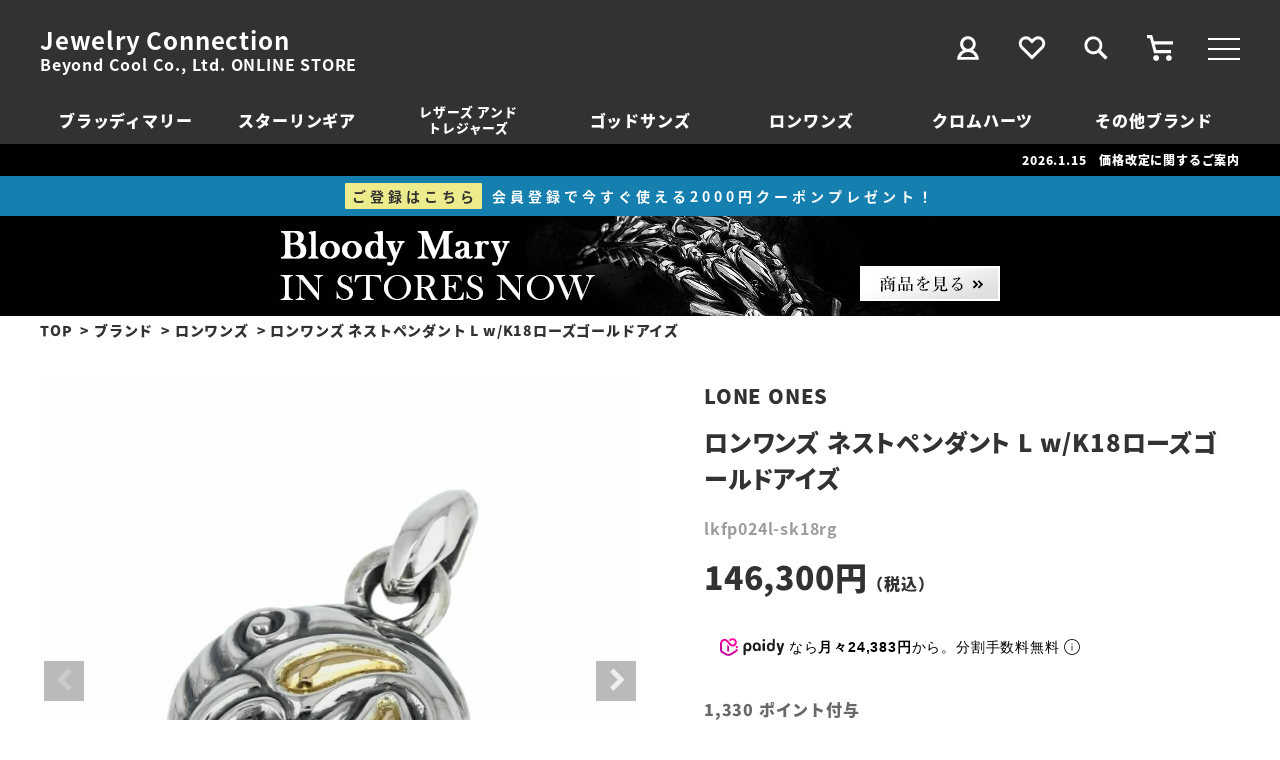

--- FILE ---
content_type: text/html;charset=UTF-8
request_url: https://www.j-connection.jp/c/brand/loneones/lkfp024l-sk18rg
body_size: 18806
content:
<!DOCTYPE html>
<html lang="ja"><head>
  <meta charset="UTF-8">
  
  <title>ロンワンズ ネストペンダント L w/K18ローズゴールドアイズ | ジュエリーコネクション Jewelry Connection</title>
  <meta name="viewport" content="width=device-width">


    <meta name="description" content="ロンワンズ ネストペンダント L w/K18ローズゴールドアイズ ロンワンズ ジュエリーコネクション Jewelry Connection">
    <meta name="keywords" content="ロンワンズ ネストペンダント L w/K18ローズゴールドアイズ,ロンワンズ,ジュエリーコネクション Jewelry Connection">
  
  <link rel="stylesheet" href="https://jcstore.itembox.design/system/fs_style.css?t=20251118042544">
  <link rel="stylesheet" href="https://jcstore.itembox.design/generate/theme5/fs_theme.css?t=20251118042544">
  <link rel="stylesheet" href="https://jcstore.itembox.design/generate/theme5/fs_original.css?t=20251118042544">
  
  <link rel="canonical" href="https://www.j-connection.jp/c/brand/loneones/lkfp024l-sk18rg">
  
  
  
  
  <script>
    window._FS=window._FS||{};_FS.val={"trackingParameterNames":["abm","pid"],"tiktok":{"enabled":false,"pixelCode":null},"recaptcha":{"enabled":false,"siteKey":null},"clientInfo":{"memberId":"guest","fullName":"ゲスト","lastName":"","firstName":"ゲスト","nickName":"ゲスト","stageId":"","stageName":"","subscribedToNewsletter":"false","loggedIn":"false","totalPoints":"","activePoints":"","pendingPoints":"","purchasePointExpiration":"","specialPointExpiration":"","specialPoints":"","pointRate":"","companyName":"","membershipCardNo":"","wishlist":"","prefecture":""},"recommend3":{"measurable":true,"recommendable":true,"sandbox":false},"enhancedEC":{"ga4Dimensions":{"userScope":{"stage":"{@ member.stage_order @}","login":"{@ member.logged_in @}"}},"amazonCheckoutName":"Amazonペイメント","measurementId":"G-60N8Z2JGWP","trackingId":"UA-10955952-1","dimensions":{"dimension1":{"key":"log","value":"{@ member.logged_in @}"},"dimension2":{"key":"mem","value":"{@ member.stage_order @}"}}},"shopKey":"jcstore","device":"PC","productType":"1","cart":{"stayOnPage":false}};
  </script>
  
  <script src="/shop/js/webstore-nr.js?t=20251118042544"></script>
  <script src="/shop/js/webstore-vg.js?t=20251118042544"></script>
  
  
    <script defer src="https://analytics.contents.by-fw.jp/script/v0/flywheel.js"></script>
    <script src="https://static.contents.by-fw.jp/flywheelRecommend/v0/flywheelHistory.js"></script>
    <script src="https://static.contents.by-fw.jp/flywheelRecommend/v0/flywheelRecommend.js"></script>
  
  
  
    <meta property="og:title" content="ロンワンズ ネストペンダント L w/K18ローズゴールドアイズ | ジュエリーコネクション Jewelry Connection">
    <meta property="og:type" content="og:product">
    <meta property="og:url" content="https://www.j-connection.jp/c/brand/loneones/lkfp024l-sk18rg">
    <meta property="og:image" content="https://jcstore.itembox.design/product/320/000000032012/000000032012-01-l.jpg?t&#x3D;20260121183046">
    <meta property="og:site_name" content="ジュエリーコネクション Jewelry Connection">
    <meta property="og:description" content="ロンワンズ ネストペンダント L w/K18ローズゴールドアイズ ロンワンズ ジュエリーコネクション Jewelry Connection">
    <meta property="product:price:amount" content="146300">
    <meta property="product:price:currency" content="JPY">
    <meta property="product:product_link" content="https://www.j-connection.jp/c/brand/loneones/lkfp024l-sk18rg">
  
  
  
  
  
    <script type="text/javascript" >
      document.addEventListener('DOMContentLoaded', function() {
        _FS.CMATag('{"fs_member_id":"{@ member.id @}","fs_page_kind":"product","fs_product_url":"lkfp024l-sk18rg"}')
      })
    </script>
  
  
  <meta name="viewport" content="width=device-width, user-scalable=no,initial-scale=1, maximum-scale=1">
<link rel="stylesheet" href="https://jcstore.itembox.design/item/css/base.css?t=20260121181505" type="text/css">	
<link rel="stylesheet" href="https://jcstore.itembox.design/item/css/hamburger.css?t=20260121181505" type="text/css">
<link rel="stylesheet" href="https://jcstore.itembox.design/item/css/style.css?t=20260121181505s" type="text/css">
<link rel="stylesheet" type="text/css" href="https://jcstore.itembox.design/item/css/slick.css?t=20260121181505"/>
<link rel="stylesheet" type="text/css" href="https://jcstore.itembox.design/item/css/slick-theme.css?t=20260121181505"/>

<link rel="preload" as="font" href="https://jcstore.itembox.design/item/fonts/noto-sans-jp-v36-latin_japanese-regular.woff2?t=20260121181505" crossorigin>
<link rel="preload" as="font" href="https://jcstore.itembox.design/item/fonts/noto-sans-jp-v36-latin_japanese-regular.woff?t=20260121181505" crossorigin>

<link rel="apple-touch-icon" href="https://jcstore.itembox.design/item/images/apple-touch-icon.png?t=20260121181505" sizes="180x180">
<link rel="icon" type="image/png" href="https://jcstore.itembox.design/item/images/android-touch-icon.png?t=20260121181505" sizes="192x192">

<meta name="google-site-verification" content="3uuwqB8g8PKnYTzhhjjJrBVOFyUaPpYHzbQfrOiSwYg" /><!-- 所有権証明 -->


<script async src="https://www.googletagmanager.com/gtag/js?id=G-60N8Z2JGWP"></script>

<script><!--
_FS.setTrackingTag('%3Cscript%3E%0Aif+%28%21window.afblpcvLpConf%29+%7B%0A++window.afblpcvLpConf+%3D+%5B%5D%3B%0A%7D%0Awindow.afblpcvLpConf.push%28%7B%0A++siteId%3A+%22f3745c8e%22%0A%7D%29%3B%0Awindow.afblpcvLinkConf+%3D+%7B%0A++siteId%3A+%22f3745c8e%22%2C%0A++mode%3A+%22all%22%0A%7D%3B%0A%3C%2Fscript%3E%0A%3Cscript+src%3D%22https%3A%2F%2Ft.afi-b.com%2Fjslib%2Flpcv.js%3Fcid%3Df3745c8e%26pid%3Dx6001g%22+async%3D%22async%22%3E%3C%2Fscript%3E%0A%0A%3Cscript+type%3D%22text%2Fjavascript%22%3Ercm_user_id+%3D%27%7B%40+member.id+%40%7D%27%3B%3C%2Fscript%3E%0A%3Cscript+type%3D%22text%2Fjavascript%22%3Ercm_user_id+%3D%27%7B%40+member.id+%40%7D%27%3B%3C%2Fscript%3E%0A%3C%21--+Global+site+tag+%28gtag.js%29+-+Google+Ads%3A+403540715+--%3E%0A%3Cscript+async+src%3D%22https%3A%2F%2Fwww.googletagmanager.com%2Fgtag%2Fjs%3Fid%3DAW-403540715%22%3E%3C%2Fscript%3E%0A%3Cscript%3E%0A++window.dataLayer+%3D+window.dataLayer+%7C%7C+%5B%5D%3B%0A++function+gtag%28%29%7BdataLayer.push%28arguments%29%3B%7D%0A++gtag%28%27js%27%2C+new+Date%28%29%29%3B%0A%0A++gtag%28%27config%27%2C+%27AW-403540715%27%29%3B%0A%3C%2Fscript%3E%0A%3Cscript%3E%0A%21function%28f%2Cb%2Ce%2Cv%2Cn%2Ct%2Cs%29%0A%7Bif%28f.fbq%29return%3Bn%3Df.fbq%3Dfunction%28%29%7Bn.callMethod%3F%0An.callMethod.apply%28n%2Carguments%29%3An.queue.push%28arguments%29%7D%3B%0Aif%28%21f._fbq%29f._fbq%3Dn%3Bn.push%3Dn%3Bn.loaded%3D%210%3Bn.version%3D%272.0%27%3B%0An.queue%3D%5B%5D%3Bt%3Db.createElement%28e%29%3Bt.async%3D%210%3B%0At.src%3Dv%3Bs%3Db.getElementsByTagName%28e%29%5B0%5D%3B%0As.parentNode.insertBefore%28t%2Cs%29%7D%28window%2C+document%2C%27script%27%2C%0A%27https%3A%2F%2Fconnect.facebook.net%2Fen_US%2Ffbevents.js%27%29%3B%0Afbq%28%27init%27%2C+%27964820610722625%27%29%3B%0Afbq%28%27track%27%2C+%27PageView%27%29%3B%0A%3C%2Fscript%3E%0A%3Cnoscript%3E%3Cimg+height%3D%221%22+width%3D%221%22+style%3D%22display%3Anone%22%0Asrc%3D%22https%3A%2F%2Fwww.facebook.com%2Ftr%3Fid%3D964820610722625%26ev%3DPageView%26noscript%3D1%22%0A%2F%3E%3C%2Fnoscript%3E%0A%3C%21--+End+Facebook+Pixel+Code+--%3E%0A%3C%21--+Google+tag+%28gtag.js%29+--%3E%0A%3Cscript+async+src%3D%22https%3A%2F%2Fwww.googletagmanager.com%2Fgtag%2Fjs%3Fid%3DAW-1047980324%22%3E%3C%2Fscript%3E%0A%3Cscript%3E%0A++window.dataLayer+%3D+window.dataLayer+%7C%7C+%5B%5D%3B%0A++function+gtag%28%29%7BdataLayer.push%28arguments%29%3B%7D%0A++gtag%28%27js%27%2C+new+Date%28%29%29%3B%0A%0A++gtag%28%27config%27%2C+%27AW-1047980324%27%29%3B%0A%3C%2Fscript%3E%0A%0A%3C%21--+Google+Tag+Manager+--%3E%0A%3Cscript%3E%28function%28w%2Cd%2Cs%2Cl%2Ci%29%7Bw%5Bl%5D%3Dw%5Bl%5D%7C%7C%5B%5D%3Bw%5Bl%5D.push%28%7B%27gtm.start%27%3A%0Anew+Date%28%29.getTime%28%29%2Cevent%3A%27gtm.js%27%7D%29%3Bvar+f%3Dd.getElementsByTagName%28s%29%5B0%5D%2C%0Aj%3Dd.createElement%28s%29%2Cdl%3Dl%21%3D%27dataLayer%27%3F%27%26l%3D%27%2Bl%3A%27%27%3Bj.async%3Dtrue%3Bj.src%3D%0A%27https%3A%2F%2Fwww.googletagmanager.com%2Fgtm.js%3Fid%3D%27%2Bi%2Bdl%3Bf.parentNode.insertBefore%28j%2Cf%29%3B%0A%7D%29%28window%2Cdocument%2C%27script%27%2C%27dataLayer%27%2C%27GTM-MNXRXHH%27%29%3B%3C%2Fscript%3E%0A%3C%21--+End+Google+Tag+Manager+--%3E%0A%3Cscript+id%3D%22gc-script%22+type%3D%22text%2Fjavascript%22+charset%3D%22utf-8%22+src%3D%22https%3A%2F%2Fconnect.gdxtag.com%2F747d7ee5e4326869ecb5f726b65a04cd29aaeec3782d55d188bcea711f8bb852%2Fmain.js%22+defer%3E%3C%2Fscript%3E%0A%3C%21--+Google+tag+%28gtag.js%29+--%3E%0A%3Cscript+async+src%3D%22https%3A%2F%2Fwww.googletagmanager.com%2Fgtag%2Fjs%3Fid%3DAW-1047980324%22%3E%3C%2Fscript%3E%0A%3Cscript%3E%0A++window.dataLayer+%3D+window.dataLayer+%7C%7C+%5B%5D%3B%0A++function+gtag%28%29%7BdataLayer.push%28arguments%29%3B%7D%0A++gtag%28%27js%27%2C+new+Date%28%29%29%3B%0A%0A++gtag%28%27config%27%2C+%27AW-1047980324%27%29%3B%0A%3C%2Fscript%3E%0A%0A%3C%21--+Meta+Pixel+Code+--%3E%0A%3Cscript%3E%0A%21function%28f%2Cb%2Ce%2Cv%2Cn%2Ct%2Cs%29%0A%7Bif%28f.fbq%29return%3Bn%3Df.fbq%3Dfunction%28%29%7Bn.callMethod%3F%0An.callMethod.apply%28n%2Carguments%29%3An.queue.push%28arguments%29%7D%3B%0Aif%28%21f._fbq%29f._fbq%3Dn%3Bn.push%3Dn%3Bn.loaded%3D%210%3Bn.version%3D%272.0%27%3B%0An.queue%3D%5B%5D%3Bt%3Db.createElement%28e%29%3Bt.async%3D%210%3B%0At.src%3Dv%3Bs%3Db.getElementsByTagName%28e%29%5B0%5D%3B%0As.parentNode.insertBefore%28t%2Cs%29%7D%28window%2C+document%2C%27script%27%2C%0A%27https%3A%2F%2Fconnect.facebook.net%2Fen_US%2Ffbevents.js%27%29%3B%0Afbq%28%27init%27%2C+%271563982184063848%27%29%3B%0Afbq%28%27track%27%2C+%27PageView%27%29%3B%0A%3C%2Fscript%3E%0A%3Cnoscript%3E%3Cimg+height%3D%221%22+width%3D%221%22+style%3D%22display%3Anone%22%0Asrc%3D%22https%3A%2F%2Fwww.facebook.com%2Ftr%3Fid%3D1563982184063848%26ev%3DPageView%26noscript%3D1%22%0A%2F%3E%3C%2Fnoscript%3E%0A%3C%21--+End+Meta+Pixel+Code+--%3E%0A%0A%0A%0A%0A%3C%21--+Meta+Pixel+Code+--%3E%0A%3Cscript%3E%0A%21function%28f%2Cb%2Ce%2Cv%2Cn%2Ct%2Cs%29%0A%7Bif%28f.fbq%29return%3Bn%3Df.fbq%3Dfunction%28%29%7Bn.callMethod%3F%0An.callMethod.apply%28n%2Carguments%29%3An.queue.push%28arguments%29%7D%3B%0Aif%28%21f._fbq%29f._fbq%3Dn%3Bn.push%3Dn%3Bn.loaded%3D%210%3Bn.version%3D%272.0%27%3B%0An.queue%3D%5B%5D%3Bt%3Db.createElement%28e%29%3Bt.async%3D%210%3B%0At.src%3Dv%3Bs%3Db.getElementsByTagName%28e%29%5B0%5D%3B%0As.parentNode.insertBefore%28t%2Cs%29%7D%28window%2C+document%2C%27script%27%2C%0A%27https%3A%2F%2Fconnect.facebook.net%2Fen_US%2Ffbevents.js%27%29%3B%0Afbq%28%27init%27%2C+%27401092680265884%27%29%3B%0Afbq%28%27track%27%2C+%27PageView%27%29%3B%0A%3C%2Fscript%3E%0A%3Cnoscript%3E%3Cimg+height%3D%221%22+width%3D%221%22+style%3D%22display%3Anone%22%0Asrc%3D%22https%3A%2F%2Fwww.facebook.com%2Ftr%3Fid%3D401092680265884%26ev%3DPageView%26noscript%3D1%22%0A%2F%3E%3C%2Fnoscript%3E%0A%3C%21--+End+Meta+Pixel+Code+--%3E');
--></script>
</head>
<body class="fs-body-product fs-body-product-lkfp024l-sk18rg" id="fs_ProductDetails">
<script><!--
_FS.setTrackingTag('%3Cscript%3E%0A%28function%28w%2Cd%2Cs%2Cc%2Ci%29%7Bw%5Bc%5D%3Dw%5Bc%5D%7C%7C%7B%7D%3Bw%5Bc%5D.trackingId%3Di%3B%0Avar+f%3Dd.getElementsByTagName%28s%29%5B0%5D%2Cj%3Dd.createElement%28s%29%3Bj.async%3Dtrue%3B%0Aj.src%3D%27%2F%2Fcdn.contx.net%2Fcollect.js%27%3Bf.parentNode.insertBefore%28j%2Cf%29%3B%0A%7D%29%28window%2Cdocument%2C%27script%27%2C%27contx%27%2C%27CTX-x-q4ljKPkn%27%29%3B%0A%3C%2Fscript%3E%0A%0A%3C%21--+Google+Tag+Manager+%28noscript%29+--%3E%0A%3Cnoscript%3E%3Ciframe+src%3D%22https%3A%2F%2Fwww.googletagmanager.com%2Fns.html%3Fid%3DGTM-MNXRXHH%22%0Aheight%3D%220%22+width%3D%220%22+style%3D%22display%3Anone%3Bvisibility%3Ahidden%22%3E%3C%2Fiframe%3E%3C%2Fnoscript%3E%0A%3C%21--+End+Google+Tag+Manager+%28noscript%29+--%3E');
--></script>
<div class="fs-l-page">
			<div class="header_hamburger">
				<div class="hamburger">
				  <span></span>
				  <span></span>
				  <span></span>
				</div>
			</div>	
<div class="sp_header_search">
<a href="https://www.j-connection.jp/f/search"><img src="https://jcstore.itembox.design/item/images/search.svg?t=20250114191522" alt="サイト内検索"></a>
</div>
<header>
		<div id="header_box">
			
			<div class="header_logo">
				<h1><a href="https://www.j-connection.jp/">Jewelry Connection</a></h1>
				<h2>Beyond Cool Co., Ltd. ONLINE STORE</h2>
			</div>
			
			<div class="header_menu">
				<div>
					<a href="https://www.j-connection.jp/my/top"><img src="https://jcstore.itembox.design/item/images/mypage.svg?t=20260121181505" alt="マイページ"></a>
				</div>
				<div>
					<a href="https://www.j-connection.jp/my/wishlist"><img src="https://jcstore.itembox.design/item/images/favorite.svg?t=20260121181505" alt="お気に入り"></a>
				</div>
				<div>
					<a href="https://www.j-connection.jp/f/search"><img src="https://jcstore.itembox.design/item/images/search.svg?t=20260121181505" alt="サイト内検索"></a>
				</div>
				<div>
					<a href="https://www.j-connection.jp/p/cart?type=purchase"><img src="https://jcstore.itembox.design/item/images/cart.svg?t=20260121181505" alt="カート"></a>
				</div>
			</div>
			
		

			
		</div>
		
		<div class="header_brand_list">
			<!--※もう1項目追加可-->
			<a href="https://www.j-connection.jp/c/brand/bloodymary">ブラッディマリー</a>
			<a href="https://www.j-connection.jp/c/brand/starlingear">スターリンギア</a>
			<a href="https://www.j-connection.jp/c/brand/leathersandtreasures" class="row_2">レザーズ アンド<br>トレジャーズ</a>
			<a href="https://www.j-connection.jp/c/brand/godsuns">ゴッドサンズ</a>
			<!--<a href="https://www.j-connection.jp/c/brand/horizonblue">ホリゾンブルー</a>-->
			<a href="https://www.j-connection.jp/c/brand/loneones">ロンワンズ</a>
			<a href="https://www.j-connection.jp/c/brand/chromehearts">クロムハーツ</a>
			<!--<a href="https://www.j-connection.jp/c/brand/d1milano">ディーワンミラノ</a>-->
			<a href="https://www.j-connection.jp/c/brand/">その他ブランド</a>
			<!--<a href="https://www.j-connection.jp/p/search?tag=sale" class="sale">セール</a>-->
		</div>

</header>	



		<section class="tooltip">
 		   <p><a href="javascript:void(0)" class="tooltip_target">2026.1.15　価格改定に関するご案内</a></p>
 		   <div class="tooltip_description">
		   地金をはじめとする原材料の高騰や諸経費の値上がりにより<br>
		   従来の価格を維持することが困難となっております。<br>
		   <br>
		   弊社取り扱い製品におきましては今後も可能な限り<br>
		   事前の改定告知を行った後、価格改定を実施させていただきますが<br>
		   改定頻度が短期間に増加する際には<br>
		   一部予告なく価格を改定させていただく場合がございます。<br>
		   <br>
		   お客様にはご不便をおかけいたしますが、なにとぞご理解承りますようお願い申し上げます。<br>
		   <br>
		   ※詳細は「価格改定に関するご案内」のニュース記事をご確認ください。
 		   </div>
		</section>

		<!--<section class="tooltip">
 		   <p><a href="javascript:void(0)" class="tooltip_target">2025.12.23　年末年始の営業・配達遅延について</a></p>
 		   <div class="tooltip_description">
 		   年内の受注確認、発送及びお問合せ業務は≪12月26日(金)12時≫までとさせていただきます。<br>
 		   <br>
 		   上記以降に承りました受注の確認、発送及びお問合せ業務に関しましては、≪1月5日(月)≫より順次対応いたします。<br>
 		   <br>
 		   お客様には大変ご迷惑をおかけいたしますが、何卒ご了承くださいますようお願い申し上げます。<br>
 		   <br>
		   また、お荷物の増加や帰省などによる交通渋滞により、全国的に荷物のお届けに遅れが生じる可能性がございます。<br>
 		   詳しくはヤマト運輸のホームページをご確認ください。<br>
 		   </div>
		</section>-->

		<!--<section class="tooltip">
 		   <p><a href="javascript:void(0)" class="tooltip_target">2024.9.4　台風10号の影響によるお荷物のお届けについて</a></p>
 		   <div class="tooltip_description">
                   台風10号の影響により、九州地域へのお荷物のお届けに遅れが生じております。<br>
                   お荷物の遅延状況やお預かり受付状況、営業所の営業状況などの詳細につきましてはヤマト運輸のホームページをご確認ください。<br>
 		   <br>
 		   お客様には大変ご迷惑をおかけいたしますが、何卒ご了承くださいますようお願い申し上げます。<br>
 		   </div>
		</section>-->
		<div class="header_banner"> 
			<a href="https://www.j-connection.jp/c/brand/bloodymary/bloodymary_pickup"><img src="https://jcstore.itembox.design/item/images/header_banner.jpg?t=20260121181505"></a>
		</div>

		<!--<div class="header_banner">
			<a href="https://www.j-connection.jp/news/20251020-premiumweeeeek/" style="display: block; background: linear-gradient(0deg, #fafafa 3%, #af761a 3%, #af761a 5%, #fafafa 5%, #fafafa 7%, #af761a 7%, #af761a 8%, #fafafa 8%, #fafafa 92%, #af761a 92%, #af761a 93%, #fafafa 93%, #fafafa 95%, #af761a 95%, #af761a 97%, #fafafa 97%);"><img src="https://jcstore.itembox.design/item/images/header_banner_pw.png?t=20260121181505"></a>
		</div>-->
<!-- **パンくずリストパーツ （システムパーツ） ↓↓ -->
<nav class="fs-c-breadcrumb">
<ol class="fs-c-breadcrumb__list">
<li class="fs-c-breadcrumb__listItem">
<a href="/">TOP</a>
</li>
<li class="fs-c-breadcrumb__listItem">
<a href="/c/brand">ブランド</a>
</li>
<li class="fs-c-breadcrumb__listItem">
<a href="/c/brand/loneones">ロンワンズ</a>
</li>
<li class="fs-c-breadcrumb__listItem">
ロンワンズ ネストペンダント L w/K18ローズゴールドアイズ
</li>
</ol>
</nav>
<!-- **パンくずリストパーツ （システムパーツ） ↑↑ -->
<main class="fs-l-product4"><div id="fs-page-error-container" class="fs-c-panelContainer">
  
  
</div>
<section class="fs-l-pageMain"><!-- **商品詳細エリア（システムパーツグループ）↓↓ -->
<form id="fs_form">
<input type="hidden" name="productId" value="32012">

<div class="fs-l-productLayout fs-system-product" data-product-id="32012" data-vertical-variation-no="" data-horizontal-variation-no=""><div class="fs-l-productLayout__item fs-l-productLayout__item--1">

<!-- **商品画像パーツ・フリック（システムパーツ ）↓↓ -->
<div class="fs-c-productCarouselMainImage">
  <div class="fs-c-productCarouselMainImage__carousel fs-c-slick" id="fs_productCarouselMainImage">
    
      
        <figure class="fs-c-productCarouselMainImage__image" aria-hidden="true" tabindex="-1" data-sub-image-url="https://jcstore.itembox.design/product/320/000000032012/000000032012-01-xs.jpg?t&#x3D;20260121183046" data-enlarged-image-url="https://jcstore.itembox.design/product/320/000000032012/000000032012-01-xl.jpg?t&#x3D;20260121183046">
          <img src="https://jcstore.itembox.design/product/320/000000032012/000000032012-01-l.jpg?t&#x3D;20260121183046" alt=""
          
          >
          
        </figure>
      
     
      
        <figure class="fs-c-productCarouselMainImage__image" aria-hidden="true" tabindex="-1" data-sub-image-url="https://jcstore.itembox.design/product/320/000000032012/000000032012-02-xs.jpg?t&#x3D;20260121183046" data-enlarged-image-url="https://jcstore.itembox.design/product/320/000000032012/000000032012-02-xl.jpg?t&#x3D;20260121183046">
          <img src="https://jcstore.itembox.design/product/320/000000032012/000000032012-02-l.jpg?t&#x3D;20260121183046" alt=""
          
          >
          
        </figure>
      
     
      
        <figure class="fs-c-productCarouselMainImage__image" aria-hidden="true" tabindex="-1" data-sub-image-url="https://jcstore.itembox.design/product/320/000000032012/000000032012-03-xs.jpg?t&#x3D;20260121183046" data-enlarged-image-url="https://jcstore.itembox.design/product/320/000000032012/000000032012-03-xl.jpg?t&#x3D;20260121183046">
          <img src="https://jcstore.itembox.design/product/320/000000032012/000000032012-03-l.jpg?t&#x3D;20260121183046" alt=""
          
          >
          
        </figure>
      
     
      
        <figure class="fs-c-productCarouselMainImage__image" aria-hidden="true" tabindex="-1" data-sub-image-url="https://jcstore.itembox.design/product/320/000000032012/000000032012-04-xs.jpg?t&#x3D;20260121183046" data-enlarged-image-url="https://jcstore.itembox.design/product/320/000000032012/000000032012-04-xl.jpg?t&#x3D;20260121183046">
          <img src="https://jcstore.itembox.design/product/320/000000032012/000000032012-04-l.jpg?t&#x3D;20260121183046" alt=""
          
          >
          
        </figure>
      
     
  </div>
  <div class="fs-c-productCarouselMainImage__expandButton fs-c-buttonContainer">
    <button type="button" class="fs-c-button--viewExtendedImage fs-c-button--plain">
<span class="fs-c-button__label">画像拡大</span>
</button>
  </div>
</div>
<!-- **商品画像パーツ・フリック（システムパーツ）↑↑ -->

<!-- **商品説明（小）表示（システムパーツ）↓↓ -->
<div class="fs-p-productDescription fs-p-productDescription--short"></div>
<!-- **商品説明（小）表示（システムパーツ）↑↑ -->
<div class="product_movie">

</div></div>
<div class="fs-l-productLayout__item fs-l-productLayout__item--2"><div class="brand_name">
LONE ONES
</div>
<!-- **商品名パーツ（システムパーツ）↓↓ -->
<h1 class="fs-c-productNameHeading fs-c-heading">
  
  <span class="fs-c-productNameHeading__name">ロンワンズ ネストペンダント L w/K18ローズゴールドアイズ</span>
</h1>
<!-- **商品名パーツ（システムパーツ）↑↑ -->

<!-- **商品番号パーツ（システムパーツ）↓↓ -->
<div class="fs-c-productNumber">
  <span class="fs-c-productNumber__label">商品番号</span>
  <span class="fs-c-productNumber__number">lkfp024l-sk18rg</span>
</div>
<!-- **商品番号パーツ（システムパーツ）↑↑ -->

<!-- **商品価格パーツ（システムパーツ）↓↓ -->

<div class="fs-c-productPrices fs-c-productPrices--productDetail">
<div class="fs-c-productPrice fs-c-productPrice--selling">

  
    
    <span class="fs-c-productPrice__main">
      
      <span class="fs-c-productPrice__main__price fs-c-price">
        <span class="fs-c-price__currencyMark">&yen;</span>
        <span class="fs-c-price__value">146,300</span>
      </span>
    </span>
    <span class="fs-c-productPrice__addon">
      <span class="fs-c-productPrice__addon__label">税込</span>
    </span>
    
  

</div>

</div>

<!-- **商品価格パーツ（システムパーツ）↑↑ -->
<script src="https://cdn.paidy.com/promotional-messaging/general/paidy-upsell-widget.js" defer="defer"></script>
<div class="_paidy-promotional-messaging" data-amount="146300" data-6-pay-enabled></div>

  <!-- **ポイントパーツ（システムパーツ）↓↓ -->
  
    <div class="fs-c-productPointDisplay">
      <span class="fs-c-productPointDisplay__label"></span>
      <span class="fs-c-productPointDisplay__quantity">1,330</span>
      <span class="fs-c-productPointDisplay__unit"> ポイント付与</span>
    </div>
  
  <!-- **ポイントパーツ（システムパーツ）↑↑ -->




  






<input id="acd-check1" class="variation_open-check" type="checkbox">
<label class="variation_open-label" for="acd-check1"><span>バリエーションを開く</span></label>

<!-- **カート・バリエーションごとにボタンパーツ（システムパーツ）↓↓ -->
<input type="hidden" name="verticalVariationNo" value="">
<input type="hidden" name="horizontalVariationNo" value="">
<input type="hidden" name="verticalVariationName" value="">
<input type="hidden" name="horizontalVariationName" value="">
<input type="hidden" name="verticalAdminNo" value="">
<input type="hidden" name="horizontalAdminNo" value="">
<input type="hidden" name="staffStartSkuCode" value="">




<div class="fs-c-variationAndActions">

  <div class="fs-c-variationAndActions__variationLabel fs-c-variationLabel">
    <span class="fs-c-variationLabel__label">販売方法</span>
  </div>

<div class="fs-c-variationAndActions__variation fs-c-variationList">
  
  <div class="fs-c-variationList__item">
    <div class="fs-c-variationList__item__body">
       <ul class="fs-c-variationList__item__cart fs-c-variationCart">
         
           
             <li>
               
               <div class="fs-c-variationCart__variationName">
                 <span class="fs-c-variationCart__variationName__name">1-3日後発送</span>
                  
                  
                  
                  
                      <span class="fs-c-variationCart__variationName__stock fs-c-variationCart__variationName__stock--outOfStock">在庫切れ</span>
                 
                 
                 
               </div>
               <div class="fs-c-variationCart__wishlist" data-product-id="32012" data-vertical-variation-no="" data-horizontal-variation-no="1" data-vertical-admin-no="" data-horizontal-admin-no="-1">
                
                  
                    <button type="button" class="fs-c-button--addToWishList--icon fs-c-button--image">
<img class="fs-c-button__image" src="https://jcstore.itembox.design/item/images/favorite_off.svg?t&#x3D;20260121181505" alt="お気に入りに登録する">
</button>
                  
                
               </div>
               <div class="fs-c-variationCart__cartButton"
                data-product-id="32012"
                data-vertical-variation-no=""
                data-horizontal-variation-no="1"
                data-vertical-variation-name=""
                data-horizontal-variation-name="1-3日後発送"
                data-vertical-admin-no=""
                data-horizontal-admin-no="-1"
                data-staff-start-sku-code=""
                data-variation-price=""
                data-variation-point=""
               >
               
                
                  
                    <div class="fs-c-variationCart__cartButton fs-c-variationCart__cartButton--subscribeToArrivalNotice" data-product-id="32012" data-vertical-variation-no="0" data-horizontal-variation-no="1" data-vertical-admin-no="" data-horizontal-admin-no="-1">
                        <button type="button" class="fs-c-button--subscribeToArrivalNotice--variation fs-c-button--secondary">
<span class="fs-c-button__label">再入荷お知らせ</span>
</button>
                    </div>
                  
                
                
                
               </div>
             </li>
           
         
           
             <li>
               
               <div class="fs-c-variationCart__variationName">
                 <span class="fs-c-variationCart__variationName__name">3-7日後発送</span>
                  
                  
                  
                    
                      <span class="fs-c-variationCart__variationName__stock fs-c-variationCart__variationName__stock--lowInStock">残りわずか</span>
                    
                  
                  
                 
                 
               </div>
               <div class="fs-c-variationCart__wishlist" data-product-id="32012" data-vertical-variation-no="" data-horizontal-variation-no="2" data-vertical-admin-no="" data-horizontal-admin-no="-2">
                
                  
                    <button type="button" class="fs-c-button--addToWishList--icon fs-c-button--image">
<img class="fs-c-button__image" src="https://jcstore.itembox.design/item/images/favorite_off.svg?t&#x3D;20260121181505" alt="お気に入りに登録する">
</button>
                  
                
               </div>
               <div class="fs-c-variationCart__cartButton"
                data-product-id="32012"
                data-vertical-variation-no=""
                data-horizontal-variation-no="2"
                data-vertical-variation-name=""
                data-horizontal-variation-name="3-7日後発送"
                data-vertical-admin-no=""
                data-horizontal-admin-no="-2"
                data-staff-start-sku-code=""
                data-variation-price=""
                data-variation-point=""
               >
               
                  <button type="button" class="fs-c-button--addToCart--variation fs-c-button--primary">
<span class="fs-c-button__label">カートに入れる</span>
</button>
               
                
                
                
               </div>
             </li>
           
         
       </ul>
    </div>
  </div>
  
</div>
</div>
<input type="hidden" name="quantity" value="1">



    

<!-- **カート・バリエーションごとにボタンパーツ（システムパーツ）↑↑ -->

<div class="product_variationAndActions-Information">
  <p>※サイズバリエーションがある場合、<span class="red">上部の「カートはこちら」ボタンからご確認いただけます</span>。</p>
  <p>※ブランドオーダーでご注文の場合、<span class="red">代金引換・あと払い（ペイディ）以外のお支払い方法をお選びください</span>。</p>
  <p>※ブランドオーダーでご注文の場合、<span class="red">お届け希望日を承ることができません</span>。<br>（ご注文手続き時、「お届け希望日」は「指定なし」のままでお願いいたします）</p>
</div>



  <!-- **レビューパーツ（システムパーツ）↓↓ -->
  <div class="fs-c-productReview">
    
    
    <div class="fs-c-productReview__addReview fs-c-buttonContainer fs-c-buttonContainer--addReview--detail">
<a href="/p/product/review/lkfp024l-sk18rg/write" class="fs-c-button--addReview--detail fs-c-button--plain">
  <span class="fs-c-button__label">購入商品のレビューを書く(100ポイント付与)</span>
</a>
</div>
  </div>
  <!-- **レビューパーツ（システムパーツ）↑↑ -->

<!-- **SNSシェアボタン （フリーパーツ） ↓↓ -->
<div class="fs-p-snsArea">

<!-- tweet -->
<a href="https://twitter.com/share?ref_src=twsrc%5Etfw" class="twitter-share-button" data-show-count="false">Tweet</a><script async src="https://platform.twitter.com/widgets.js" charset="utf-8"></script>
<!-- tweet -->

<!-- facebook -->
<div id="fb-root"></div>
<script>(function(d, s, id) {
  var js, fjs = d.getElementsByTagName(s)[0];
  if (d.getElementById(id)) return;
  js = d.createElement(s); js.id = id;
  js.src = 'https://connect.facebook.net/ja_JP/sdk.js#xfbml=1&version=v3.2';
  fjs.parentNode.insertBefore(js, fjs);
}(document, 'script', 'facebook-jssdk'));</script>
<div class="fb-like" data-href="https://www.j-connection.jp/c/brand/loneones/lkfp024l-sk18rg" data-layout="button" data-action="like" data-size="small" data-show-faces="false" data-share="false"></div>
<!-- facebook -->

<!-- LINE -->
<div class="line-it-button" data-lang="ja" data-type="share-a" data-ver="3" data-url="https://www.j-connection.jp/c/brand/loneones/lkfp024l-sk18rg" data-color="default" data-size="small" data-count="false" style="display: none;"></div>
<script src="https://www.line-website.com/social-plugins/js/thirdparty/loader.min.js" async="async" defer="defer"></script>
<!-- LINE -->

</div>
<!-- **SNSシェアボタン（フリーパーツ） ↑↑ -->
<!-- **LINEお問い合わせパーツ （フリーパーツ） ↓↓ -->
<div class="product_inquiry-line">
  <!-- SP --><a href="https://line.me/R/ti/p/@259wqbso"><span>商品詳細についてLINEでお問い合わせ</span></a>
  <!-- PC：Mattrz実装のモーダルを表示 --><div id="fs_badge-nav-sale"><span>商品詳細についてLINEでお問い合わせ</span></div>
</div>
<!-- **LINEお問い合わせパーツ（フリーパーツ） ↑↑ -->




<div class="product_description_wrap"><!-- **商品説明（大）表示（システムパーツ）↓↓ -->
<div class="fs-p-productDescription fs-p-productDescription--full">メイティングフライトコレクションのネストペンダント。ネストは「巣（鳥の巣）」をイメージからブランドのメインモチーフである鳥、生きる為の中心になるホームをデザインしています。デザインの完成度はとても高く、ブランドのロゴとして使われていたほどです。ロンワンズのデザインは愛、平和、自分が帰る家など、「物の形」ではない「心の形」からのインスピレーションを受けデザインに落とし込んでいることからブランドの設立以来、多くのファンを集め続けています。</div>
<!-- **商品説明（大）表示（システムパーツ）↑↑ -->
<div class="product_material">
<span>SV925、K18ローズゴールド</span>
</div>
<div class="product_size">
<span>全長：43mm（カンパーツ除く直径：約29mm）×厚み：4mm</span>
</div>
<div class="product_accessories">
<span>ロンワンズ 純正ポーチ、ビヨンクールギャランティカード</span>
</div>
<div class="product_warranty">
<span></span>
</div>
<div class="product_stock">
<span>全国の系列店と在庫を共有しているため在庫切れの場合、誠に勝手ながらキャンセルさえていただきます。</span>
</div>
<div class="product_delivery">
<span>複数の商品をまとめてご注文された場合は、全ての商品が揃ってからの発送とさせていただきます。</span>
</div>

<style>
.product_delivery::before  { content: '配送について'; }
</style></div></div>
<div class="fs-l-productLayout__item fs-l-productLayout__item--3"></div></div>


<span data-id="fs-analytics" data-product-url="lkfp024l-sk18rg" data-eec="{&quot;quantity&quot;:1,&quot;id&quot;:&quot;lkfp024l-sk18rg&quot;,&quot;brand&quot;:&quot;LONE ONE&quot;,&quot;fs-add_to_cart-price&quot;:146300,&quot;price&quot;:146300,&quot;fs-select_content-price&quot;:146300,&quot;fs-begin_checkout-price&quot;:146300,&quot;fs-remove_from_cart-price&quot;:146300,&quot;category&quot;:&quot;ブランド/ロンワン&quot;,&quot;name&quot;:&quot;ロンワンズ ネストペンダント L w/K18ローズゴールドアイズ&quot;,&quot;list_name&quot;:&quot;ロンワンズ &quot;}" data-ga4="{&quot;items&quot;:[{&quot;item_category2&quot;:&quot;ロンワンズ&quot;,&quot;item_id&quot;:&quot;lkfp024l-sk18rg&quot;,&quot;fs-remove_from_cart-price&quot;:146300,&quot;item_category&quot;:&quot;ブランド&quot;,&quot;item_list_id&quot;:&quot;product&quot;,&quot;fs-view_item-price&quot;:146300,&quot;fs-add_to_cart-price&quot;:146300,&quot;fs-begin_checkout-price&quot;:146300,&quot;fs-select_content-price&quot;:146300,&quot;fs-select_item-price&quot;:146300,&quot;item_name&quot;:&quot;ロンワンズ ネストペンダント L w/K18ローズゴールドアイズ&quot;,&quot;item_list_name&quot;:&quot;ロンワン&quot;,&quot;fs-add_payment_info-price&quot;:146300,&quot;currency&quot;:&quot;JPY&quot;,&quot;quantity&quot;:1,&quot;price&quot;:146300,&quot;item_brand&quot;:&quot;LONE ONE&quot;}],&quot;item_list_name&quot;:&quot;ロンワン&quot;,&quot;currency&quot;:&quot;JPY&quot;,&quot;item_list_id&quot;:&quot;product&quot;,&quot;value&quot;:146300}" data-category-eec="{&quot;lkfp024l-sk18rg&quot;:{&quot;type&quot;:&quot;1&quot;}}" data-category-ga4="{&quot;lkfp024l-sk18rg&quot;:{&quot;type&quot;:&quot;1&quot;}}"></span>

</form>
<!-- **商品詳細エリア（システムパーツグループ）↑↑ -->
</section></main>
<div class="recommend_contents">
<section class="contents_box product_recommend">
<h3>この商品を見た人は、こちらの商品もチェックしています</h3>

<div class="flywheel-recommend__frame" data-frame-id="related"></div>

</section>

<section class="contents_box top_ranking">
<h3>ランキング</h3>
<div class="all_view"><a href="https://www.j-connection.jp/f/ranking">全ブランドを見る</a></div>

<div class="flywheel-recommend__frame" data-frame-id="ranking" id="ranking"></div>

</section>

<section class="contents_box history">
<h3>あなたのチェックしたアイテム</h3>

<div class="flywheel-recommend__frame" data-frame-id="history"></div>

</section>

		<section class="contents_box brand_list">
			
			<h3>ブランド</h3>
			<div class="all_view"><a href="https://www.j-connection.jp/c/brand/">すべて見る</a></div>
			
			<div class="brand_list_box">

				<div>
					<a href="https://www.j-connection.jp/c/brand/bloodymary">
						<img src="https://jcstore.itembox.design/item/images/brand/top-footer/img_bloodymary.jpg?t=20260121181505">
						<div class="brand_list_logo">
							<img src="https://jcstore.itembox.design/item/images/brand/top-footer/logo_bloodymary.svg?t=20260121181505">
						</div>
						<span class="brand_list_name">ブラッディマリー</span>
					</a>
				</div>
				
				<div>
					<a href="https://www.j-connection.jp/c/brand/starlingear">
						<img src="https://jcstore.itembox.design/item/images/brand/top-footer/img_starlingear.jpg?t=20260121181505">
						<div class="brand_list_logo">
							<img src="https://jcstore.itembox.design/item/images/brand/top-footer/logo_starlingear.svg?t=20260121181505">
						</div>
						<span class="brand_list_name">スターリンギア</span>
					</a>
				</div>
				
				<div>
					<a href="https://www.j-connection.jp/c/brand/leathersandtreasures">
						<img src="https://jcstore.itembox.design/item/images/brand/top-footer/img_leathersandtreasures.jpg?t=20260121181505">
						<div class="brand_list_logo">
							<img src="https://jcstore.itembox.design/item/images/brand/top-footer/logo_leathersandtreasures.svg?t=20260121181505">
						</div>
						<span class="brand_list_name">レザーズアンドトレジャーズ</span>
					</a>
				</div>
				
				<div>
					<a href="https://www.j-connection.jp/c/brand/godsuns">
						<img src="https://jcstore.itembox.design/item/images/brand/top-footer/img_godsuns.jpg?t=20260121181505">
						<div class="brand_list_logo">
							<img src="https://jcstore.itembox.design/item/images/brand/top-footer/logo_godsuns.svg?t=20260121181505">
						</div>
						<span class="brand_list_name">ゴッドサンズ</span>
					</a>
				</div>


				<div>
					<a href="https://www.j-connection.jp/c/brand/loneones">
						<img src="https://jcstore.itembox.design/item/images/brand/top-footer/img_loneones.jpg?t=20260121181505">
						<div class="brand_list_logo">
							<img src="https://jcstore.itembox.design/item/images/brand/top-footer/logo_loneones.svg?t=20260121181505">
						</div>
						<span class="brand_list_name">ロンワンズ</span>
					</a>
				</div>


				<div>
					<a href="https://www.j-connection.jp/c/brand/chromehearts">
						<img src="https://jcstore.itembox.design/item/images/brand/top-footer/img_chromehearts.jpg?t=20260121181505">
						<div class="brand_list_logo">
							<img src="https://jcstore.itembox.design/item/images/brand/top-footer/logo_chromehearts.svg?t=20260121181505">
						</div>
						<span class="brand_list_name">クロムハーツ</span>
					</a>
				</div>
				

				<!--<div>
					<a href="https://www.j-connection.jp/c/brand/lylyerlandsson">
						<img src="https://jcstore.itembox.design/item/images/brand/top-footer/img_lylyerlandsson.jpg?t=20260121181505">
						<div class="brand_list_logo">
							<img src="https://jcstore.itembox.design/item/images/brand/top-footer/logo_lylyerlandsson.svg?t=20260121181505">
						</div>
						<span class="brand_list_name">リリーエルランドソン</span>
					</a>
				</div>-->


				<div>
					<a href="https://www.j-connection.jp/c/brand/madcult">
						<img src="https://jcstore.itembox.design/item/images/brand/top-footer/img_madcult.jpg?t=20260121181505">
						<div class="brand_list_logo">
							<img src="https://jcstore.itembox.design/item/images/brand/top-footer/logo_madcult.svg?t=20260121181505">
						</div>
						<span class="brand_list_name">マッドカルト</span>
					</a>
				</div>


				<div>
					<a href="https://www.j-connection.jp/c/brand/dearblossom">
						<img src="https://jcstore.itembox.design/item/images/brand/top-footer/img_dearblossom.jpg?t=20260121181505">
						<div class="brand_list_logo">
							<img src="https://jcstore.itembox.design/item/images/brand/top-footer/logo_dearblossom.svg?t=20260121181505">
						</div>
						<span class="brand_list_name">ディアブロッサム</span>
					</a>
				</div>

				<div>
					<a href="https://www.j-connection.jp/c/brand/konron">
						<img src="https://jcstore.itembox.design/item/images/brand/top-footer/img_konron.jpg?t=20260121181505">
						<div class="brand_list_logo">
							<img src="https://jcstore.itembox.design/item/images/brand/top-footer/logo_konron.svg?t=20260121181505">
						</div>
						<span class="brand_list_name">コンロン</span>
					</a>
				</div>

				<div>
					<a href="https://www.j-connection.jp/c/brand/gigor">
						<img src="https://jcstore.itembox.design/item/images/brand/top-footer/img_gigor.jpg?t=20260121181505">
						<div class="brand_list_logo">
							<img src="https://jcstore.itembox.design/item/images/brand/top-footer/logo_gigor.svg?t=20260121181505">
						</div>
						<span class="brand_list_name">ジゴロウ</span>
					</a>
				</div>

				<div>
					<a href="https://www.j-connection.jp/c/brand/puertadelsol">
						<img src="https://jcstore.itembox.design/item/images/brand/top-footer/img_puertadelsol.jpg?t=20260121181505">
						<div class="brand_list_logo">
							<img src="https://jcstore.itembox.design/item/images/brand/top-footer/logo_puertadelsol.png?t=20260121181505">
						</div>
						<span class="brand_list_name">プエルタデルソル</span>
					</a>
				</div>
				
				<div>
					<a href="https://www.j-connection.jp/c/brand/d1milano">
						<img src="https://jcstore.itembox.design/item/images/brand/top-footer/img_d1milano.jpg?t=20260121181505">
						<div class="brand_list_logo">
							<img src="https://jcstore.itembox.design/item/images/brand/top-footer/logo_d1milano.svg?t=20260121181505">
						</div>
						<span class="brand_list_name">ディーワンミラノ</span>
					</a>
				</div>
				

			</div>
		</section>
		<section class="contents_box category_list">
			
			<h3>カテゴリー</h3>
			<div class="all_view"><a href="https://www.j-connection.jp/c/category/">すべて見る</a></div>
			
			<div class="category_list_box col_5">
			
				<div>
					<a href="https://www.j-connection.jp/c/category/ring">
						リング
					</a>
				</div>

				<div>
					<a href="https://www.j-connection.jp/c/category/pendant">
						ペンダント
					</a>
				</div>

				<div>
					<a href="https://www.j-connection.jp/c/category/necklace">
						ネックレス
					</a>
				</div>

				<div>
					<a href="https://www.j-connection.jp/c/category/pierce">
						ピアス
					</a>
				</div>

				<div>
					<a href="https://www.j-connection.jp/c/category/bracelet">
						ブレスレット
					</a>
				</div>

				<div>
					<a href="https://www.j-connection.jp/c/category/walletchain">
						ウォレットチェーン
					</a>
				</div>

				<div>
					<a href="https://www.j-connection.jp/c/category/keychain">
						キーチェーン
					</a>
				</div>

				<div>
					<a href="https://www.j-connection.jp/c/category/wallet">
						ウォレット
					</a>
				</div>

				<div>
					<a href="https://www.j-connection.jp/c/category/eyewear">
						アイウェア
					</a>
				</div>

				<div>
					<a href="https://www.j-connection.jp/c/category/lighter">
						ライター
					</a>
				</div>

				<div>
					<a href="https://www.j-connection.jp/c/category/cap">
						キャップ
					</a>
				</div>

				<div>
					<a href="https://www.j-connection.jp/c/category/watch">
						腕時計
					</a>
				</div>

				<div>
					<a href="https://www.j-connection.jp/c/category/cosme">
						コスメ
					</a>
				</div>

				<div>
					<a href="https://www.j-connection.jp/c/brand/coin">
						コイン
					</a>
				</div>

				<div>
					<a href="https://www.j-connection.jp/c/category/wear">
						ウェア
					</a>
				</div>

				<div>
					<a href="https://www.j-connection.jp/c/category/others">
						その他
					</a>
				</div>








			</div>
		</section>

</div>
<footer class="fs-l-footer">
		<div id="footer_box">

			<a href="https://www.j-connection.jp/">
				<svg xmlns="http://www.w3.org/2000/svg" viewBox="0 0 117.3 68.75" class="JC_symbol">
					<title>ジュエリーコネクション　トップページ</title>
					<path d="M116.65,16.56L91.48,0.23C91.25,0.08,90.98,0,90.71,0H58.65H36.52c0,0,0,0,0,0h-9.92
						c-0.27,0-0.54,0.08-0.77,0.23L0.65,16.56C0.24,16.82,0,17.27,0,17.75v1.42c0,0.42,0.19,0.81,0.5,1.08l45.18,38.03
						c0.01,0,0.01,0.01,0.02,0.01l12.03,10.13c0.26,0.22,0.59,0.33,0.91,0.33c0.32,0,0.65-0.11,0.91-0.33l57.23-48.17
						c0.32-0.27,0.5-0.67,0.5-1.08v-1.42C117.3,17.27,117.06,16.82,116.65,16.56z M58.65,2.94l12.74,4.99l-12.74,8.14L45.91,7.93
						L58.65,2.94z M48.33,20.05c4.23,0,7.25,0.13,8.76,0.25l-3.7,31.16L40.03,20.27C41.64,20.16,44.48,20.05,48.33,20.05z M58.65,31.2
						l3.02,25.48l-3.02,7.05l-3.02-7.05L58.65,31.2z M60.21,20.31c1.51-0.13,4.52-0.25,8.76-0.25c3.85,0,6.69,0.1,8.3,0.22L63.91,51.47
						L60.21,20.31z M103.13,16.86c-1.79,0-3.19-0.08-4.08-0.16l1.39-6.43l5.72,6.51C105.34,16.83,104.32,16.86,103.13,16.86z
						 M96.35,15.75L76.97,7.17l4.18-4.15l16.84,5.17L96.35,15.75z M91.78,16.82c-1.02,0.03-2.16,0.04-3.44,0.04
						c-4.14,0-6.95-0.16-8.03-0.3l-2.89-6.1L91.78,16.82z M73.9,9.69l3.3,6.96c-1.63,0.11-4.44,0.21-8.23,0.21
						c-2.48,0-4.55-0.04-6.14-0.1L73.9,9.69z M54.47,16.76c-1.59,0.06-3.65,0.1-6.14,0.1c-3.79,0-6.6-0.1-8.23-0.21l3.3-6.96L54.47,16.76
						z M37,16.57c-1.08,0.14-3.89,0.3-8.03,0.3c-1.28,0-2.43-0.02-3.44-0.04l14.37-6.36L37,16.57z M20.95,15.75l-1.63-7.56l16.84-5.17
						l4.18,4.15L20.95,15.75z M18.25,16.7c-0.9,0.09-2.3,0.16-4.08,0.16c-1.19,0-2.21-0.03-3.02-0.08l5.72-6.51L18.25,16.7z M28.97,20.05
						c4.1,0,6.9,0.15,8.01,0.29l12.57,29.33L22.78,20.2C24.24,20.12,26.34,20.05,28.97,20.05z M80.33,20.35c1.11-0.14,3.9-0.29,8.01-0.29
						c2.63,0,4.73,0.06,6.19,0.15L67.76,49.68L80.33,20.35z M109.83,16.67l-2.36-2.69l4.43,2.88C110.87,16.84,110.17,16.74,109.83,16.67z
						 M77.31,2.83l-3.16,3.13l-8-3.13H77.31z M43.15,5.97l-3.16-3.13h11.16L43.15,5.97z M9.83,13.98l-2.36,2.69
						c-0.33,0.07-1.04,0.16-2.07,0.19L9.83,13.98z M4.67,20.05c0.08,0,0.16,0,0.24,0c1.31,0,2.19,0.11,2.57,0.2L21.6,34.3L4.67,20.05z
						 M11.38,20.12c0.77-0.04,1.71-0.07,2.79-0.07c2.4,0,4.13,0.14,4.83,0.26l17.22,24.54L11.38,20.12z M34.06,36.84l18.91,20.83
						L55,62.41l-7.33-6.17L34.06,36.84z M62.3,62.41l2.03-4.74l18.91-20.83l-13.61,19.4L62.3,62.41z M98.3,20.31
						c0.7-0.12,2.43-0.26,4.83-0.26c1.08,0,2.02,0.03,2.79,0.07L81.08,44.85L98.3,20.31z M95.7,34.3l14.11-14.05
						c0.38-0.08,1.27-0.2,2.57-0.2c0.08,0,0.16,0,0.24,0L95.7,34.3z"/>
				</svg>
			</a>
			<div class="footer_sns">

				<div>
					<a href="https://lin.ee/LDQHQ7f">
						<img src="https://jcstore.itembox.design/item/images/line.svg?t=20260121181505" alt="ジュエリーコネクション公式ライン">
					</a>
				</div>
				<div>
					<a href="https://www.instagram.com/jewelry_connection/">
						<img src="https://jcstore.itembox.design/item/images/instagram.svg?t=20260121181505" alt="ジュエリーコネクション公式インスタグラム">
					</a>
				</div>
				<div>
					<a href="https://www.facebook.com/jconnection.jp/">
						<img src="https://jcstore.itembox.design/item/images/facebook.svg?t=20260121181505" alt="ジュエリーコネクション公式フェイスブック">
					</a>
				</div>
				<div>
					<a href="https://twitter.com/j_connection">
						<img src="https://jcstore.itembox.design/item/images/twitter.svg?t=20260121181505" alt="ジュエリーコネクション公式ツイッター">
					</a>
				</div>
			</div>

			
			<div class="footer_menu_box">
			
				<div class="footer_menu">
					<a href="https://www.j-connection.jp/p/about/terms">特定商取引法に基づく表記</a>
					<a href="https://www.j-connection.jp/p/about/privacy-policy">個人情報の取り扱いについて</a>
					<a href="https://www.j-connection.jp/p/about/return-policy">返品特約について</a>
					<a href="https://www.j-connection.jp/p/about/points">ポイントについて</a>
					<a href="https://www.j-connection.jp/f/form">お問い合わせ</a>
					<a href="http://beyondcool.net/" target="_blank">企業サイト</a>
				</div>
				
				<small class="copyright">&copy; 2021 Beyond Cool Co., Ltd.</small>
			</div>
			
		</div>	

	<nav class="globalMenuSp">

		<div class="globalMenu_wrap">

			<div class="globalMenu_member_wrap">

<!-- **ドロワーメニュー上部 （フリーパーツ） ↓↓ -->
<div class="fs-clientInfo">
  <div class="drawer__welcomeMsg">
    <div class="welcomeMsg">ようこそ　{@ member.last_name @} {@ member.first_name @} 様</div>
    <div class="memberInfo is-loggedIn--{@ member.logged_in @}">
      <span class="memberInfo__rank logout is-loggedIn--{@ member.logged_in @}">{@ member.stage_name @}</span>
      <span class="memberInfo__points logout is-loggedIn--{@ member.logged_in @}">{@ member.active_points @}</span>
    </div>
  </div>
  <div class="drawer__loginLogout">
    <a href="/p/logout" class="drawer__loginLogout__logout logout is-loggedIn--{@ member.logged_in @}">ログアウト</a>
    <a href="/p/login" class="drawer__loginLogout__login login is-loggedIn--{@ member.logged_in @}">ログイン</a>
    <a href="/p/register" class="regist my-{@ member.logged_in @}">会員登録</a>
  </div>
</div>

<!-- **ドロワーメニュー上部 （フリーパーツ）↑↑ -->
				<ul>
					<li class="mypage--{@ member.logged_in @}"><a href="https://www.j-connection.jp/my/top">マイページ</a></li>
					<li><a href="https://www.j-connection.jp/my/wishlist">お気に入り</a></li>
				</ul>	
			
				<ul>
					<li><a href="https://www.j-connection.jp/p/register">新規会員登録</a></li>
					<li><a href="https://www.j-connection.jp/p/newsletter/subscribe">メルマガ登録</a></li>
					<li><a href="https://www.j-connection.jp/f/about_delete">退会について</a></li>
				</ul>	
							
				
				
			</div>
			
			<div class="globalMenu_menu_wrap">
				<ul>
					<li><a href="https://www.j-connection.jp/f/search">こだわり検索</a></li>
					<li><a href="https://www.j-connection.jp/c/brand">ブランド</a></li>
					<li><a href="https://www.j-connection.jp/c/category">カテゴリー</a></li>
					<li style="display:none;"><a href="#">おすすめアイテム</a></li>
					<li><a href="https://www.j-connection.jp/f/ranking">ランキング</a></li>
					<!--<li><a href="https://www.j-connection.jp/p/search?tag=sale">セール</a></li>-->
				</ul>	
				<ul>
					<li><a href="https://www.j-connection.jp/p/search?sort=latest">新着アイテム</a></li>
					<li style="display:none;"><a href="#">雑誌掲載</a></li>
				</ul>	
				<ul class="shop_infomation">
					<li><a href="https://www.j-connection.jp/p/about/terms">特定商取引法に基づく表記</a></li>
					<li><a href="https://www.j-connection.jp/p/about/privacy-policy">個人情報の取り扱いについて</a></li>
					<li><a href="https://www.j-connection.jp/p/about/return-policy">返品について</a></li>
					<li><a href="https://www.j-connection.jp/f/afterservice">アフターサービスについて</a></li>
					<li><a href="https://www.j-connection.jp/p/about/points">ポイントについて</a></li>
					<li><a href="https://www.j-connection.jp/f/form">お問い合わせ</a></li>
				</ul>	
			</div>
			
			<div class="globalMenu_sns_wrap">
				<div class="footer_sns">
					<div>
						<a href="https://lin.ee/LDQHQ7f">
							<img src="https://jcstore.itembox.design/item/images/line.svg?t=20260121181505" alt="ジュエリーコネクション公式ライン">
						</a>
					</div>
					<div>
						<a href="https://www.instagram.com/jewelry_connection/">
							<img src="https://jcstore.itembox.design/item/images/instagram.svg?t=20260121181505" alt="ジュエリーコネクション公式インスタグラム">
						</a>
					</div>
					<div>
						<a href="https://www.facebook.com/jconnection.jp/">
							<img src="https://jcstore.itembox.design/item/images/facebook.svg?t=20260121181505" alt="ジュエリーコネクション公式フェイスブック">
						</a>
					</div>
					<div>
						<a href="https://twitter.com/j_connection">
							<img src="https://jcstore.itembox.design/item/images/twitter.svg?t=20260121181505" alt="ジュエリーコネクション公式ツイッター">
						</a>
					</div>
				</div>
				</div>
			
		
		</div>	
	</nav>

<!--<div id="footerbanner">
<a href="https://www.j-connection.jp/c/jewelry-fair">
<img src="https://jcstore.itembox.design/item/images/bloodymaryfair_img.jpg?t=20260121181505">
</a>
<a href="https://www.j-connection.jp/c/fair">
<img src="https://jcstore.itembox.design/item/images/feature_img.jpg?t=20260121181505">
</a>
</div>-->

<!--<div id="footerbanner">
<a href="https://www.j-connection.jp/p/about/terms#orico-shoppingcredits">
<img src="https://jcstore.itembox.design/item/images/banner_footer_orico.png?t=20260121181505">
</a>
</div>-->
</footer>

<script type="application/ld+json">
{
    "@context": "http://schema.org",
    "@type": "BreadcrumbList",
    "itemListElement": [{
        "@type": "ListItem",
        "position": 1,
        "item": {
            "@id": "https://www.j-connection.jp/",
            "name": "TOP"
        }
    },{
        "@type": "ListItem",
        "position": 2,
        "item": {
            "@id": "https://www.j-connection.jp/c/brand",
            "name": "ブランド"
        }
    },{
        "@type": "ListItem",
        "position": 3,
        "item": {
            "@id": "https://www.j-connection.jp/c/brand/loneones",
            "name": "ロンワンズ"
        }
    },{
        "@type": "ListItem",
        "position": 4,
        "item": {
            "@id": "https://www.j-connection.jp/c/brand/loneones/lkfp024l-sk18rg",
            "name": "ロンワンズ ネストペンダント L w/K18ローズゴールドアイズ",
            "image": "https://jcstore.itembox.design/product/320/000000032012/000000032012-01-l.jpg?t&#x3D;20260121183046"
        }
    }]
}
</script>



<script type="application/ld+json">
[
{
  "@context": "http://schema.org",
  "@type": "Product",
  "name": "ロンワンズ ネストペンダント L w/K18ローズゴールドアイズ",
  "image": "https://jcstore.itembox.design/product/320/000000032012/000000032012-01-xs.jpg?t&#x3D;20260121183046",
  "description": "メイティングフライトコレクションのネストペンダント。ネストは「巣（鳥の巣）」をイメージからブランドのメインモチーフである鳥、生きる為の中心になるホームをデザインしています。デザインの完成度はとても高く、ブランドのロゴとして使われていたほどです。ロンワンズのデザインは愛、平和、自分が帰る家など、「物の形」ではない「心の形」からのインスピレーションを受けデザインに落とし込んでいることからブランドの設立以来、多くのファンを集め続けています。",
  "mpn": "lkfp024lsk18rg",
  "sku": "32012h1v0",
  "brand": {
    "@type": "Thing",
    "name": "LONE ONES"
  },
  "offers": {
    "@type": "Offer",
    "priceCurrency": "JPY",
    "price": "146300",
    "itemCondition": "http://schema.org/NewCondition",
    "availability": "http://schema.org/OutOfStock",
    "seller": {
      "@type": "Organization",
      "name": "ジュエリーコネクション Jewelry Connection"
    }
  }
},
{
  "@context": "http://schema.org",
  "@type": "Product",
  "name": "ロンワンズ ネストペンダント L w/K18ローズゴールドアイズ",
  "image": "https://jcstore.itembox.design/product/320/000000032012/000000032012-01-xs.jpg?t&#x3D;20260121183046",
  "description": "メイティングフライトコレクションのネストペンダント。ネストは「巣（鳥の巣）」をイメージからブランドのメインモチーフである鳥、生きる為の中心になるホームをデザインしています。デザインの完成度はとても高く、ブランドのロゴとして使われていたほどです。ロンワンズのデザインは愛、平和、自分が帰る家など、「物の形」ではない「心の形」からのインスピレーションを受けデザインに落とし込んでいることからブランドの設立以来、多くのファンを集め続けています。",
  "mpn": "lkfp024lsk18rg",
  "sku": "32012h2v0",
  "brand": {
    "@type": "Thing",
    "name": "LONE ONES"
  },
  "offers": {
    "@type": "Offer",
    "priceCurrency": "JPY",
    "price": "146300",
    "itemCondition": "http://schema.org/NewCondition",
    "availability": "http://schema.org/InStock",
    "seller": {
      "@type": "Organization",
      "name": "ジュエリーコネクション Jewelry Connection"
    }
  }
}
]
</script>


<script type="text/javascript" src="//code.jquery.com/jquery-1.11.0.min.js"></script>
<script type="text/javascript" src="//code.jquery.com/jquery-migrate-1.2.1.min.js"></script>


<script>
function disableScroll(event) {
event.preventDefault();
}

$(function() {
$('.hamburger').click(function() {
$(this).toggleClass('active');

if ($(this).hasClass('active')) {
$('.globalMenuSp').addClass('active');
document.body.style.overflow = "hidden";
} else {
$('.globalMenuSp').removeClass('active');
document.body.style.overflow = "visible";
}
});
});

</script>

<!--
<script type="text/javascript">
$(function() {
var $pagetop = $('#footerbanner');
$pagetop.hide();
$(window).on( 'scroll', function () {
if ( $(this).scrollTop() < 0 ) {
$pagetop.slideUp('3000');
} else {
$pagetop.slideDown('3000');
}
});
});
</script>
-->

<script type="text/javascript" src="https://jcstore.itembox.design/item/js/slick.min.js?t=202601211815051"></script>	
  <script type="text/javascript">
    $(document).on('ready', function() {
      $(".regular").slick({
        dots: true,
autoplay: true,
autoplaySpeed:10000,
	centerMode:true,
	variableWidth:true,
	centerPadding: '0px',
        infinite: true,
	arrows:false,
        slidesToShow: 1,
        slidesToScroll: 1,
        responsive: [
        {
        breakpoint: 1000,
        settings: {
        slidesToShow: 1,
        slidesToScroll: 1,
	centerMode:false,
	variableWidth:false,
      }
    }
  ]
      });
    });
</script>

<script>
$(document).ready(function() {
  $(".view_timer").each(function(index, target) {
    var startDate = $(this).attr("data-start-date");
    var endDate = $(this).attr("data-end-date");
    var nowDate = new Date();

    if (startDate) {
      startDate = new Date(startDate);
    } else {
      startDate = nowDate;
    }
    if (endDate) {
      endDate = new Date(endDate);
    }

    if (startDate <= nowDate && (!endDate || nowDate <= endDate)) {
      $(this).show();
    } else {
      $(this).hide();
    }
  });
});
</script>

<script type="text/javascript">
$('.fs-c-productActionButton, .fs-c-productQuantityAndWishlist__wishlist,.fs-c-productQuantityAndWishlist__quantity,.fs-c-productNotice--outOfStock').wrapAll($('<div>').addClass('cart_button_wrap'));

$('.fs-c-productCarouselMainImage').wrapAll($('<div>').addClass('fs-c-productCarouselMainImage_wrap'));

$('.fs-c-variationAndActions__variationLabel, .fs-c-variationAndActions__variation').wrapAll($('<div>').addClass('variation-content'));
$('.variation_open-label').prependTo('.fs-c-variationAndActions');
$('.variation_open-check').prependTo('.fs-c-variationAndActions');

</script>
<style>
.variation_open{display:none;}
.fs-c-variationAndActions .variation_open{display:block;}
</style>
</div>
<script class="fs-system-icon_remove" type="text/html">
<button type="button" class="fs-c-button--removeFromWishList--icon fs-c-button--image">
<img class="fs-c-button__image" src="https://jcstore.itembox.design/item/images/favorite_on.svg?t&#x3D;20260121181505" alt="お気に入りを解除する">
</button>
</script>
<script  class="fs-system-icon_add" type="text/html">
<button type="button" class="fs-c-button--addToWishList--icon fs-c-button--image">
<img class="fs-c-button__image" src="https://jcstore.itembox.design/item/images/favorite_off.svg?t&#x3D;20260121181505" alt="お気に入りに登録する">
</button>
</script>
<script class="fs-system-detail_remove" type="text/html">
<button type="button" class="fs-c-button--removeFromWishList--detail fs-c-button--image">
<img class="fs-c-button__image" src="https://jcstore.itembox.design/item/images/favorite_on.svg?t&#x3D;20260121181505" alt="お気に入りを解除する">
</button>
</script>
<script class="fs-system-detail_add" type="text/html">
<button type="button" class="fs-c-button--addToWishList--detail fs-c-button--image">
<img class="fs-c-button__image" src="https://jcstore.itembox.design/item/images/favorite_off.svg?t&#x3D;20260121181505" alt="お気に入りに登録する">
</button>
</script>
<script id="fs-subscribeToStockNotification-template" type="text/x-handlebars">
<aside class="fs-c-modal" id="" style="display: none;">
  <div class="fs-c-modal__inner">
    <div class="fs-c-modal__header">
      {{{subscribeToStockNotificationTitle}}}
      <span class="fs-c-modal__close" role="button" aria-label="閉じる"></span>
    </div>
    <div class="fs-c-modal__contents">
      <div class="fs-c-stockNotificationsProduct">
        {{#if productImageSrc}}
        <div class="fs-c-stockNotificationsProduct__productImage fs-c-productImage">
          <img src="{{productImageSrc}}" alt="{{productImageAlt}}" class="fs-c-stockNotificationsProduct__productImage__image fs-c-productImage__image">
        </div>
        {{/if}}
        <div class="fs-c-stockNotificationsProduct__productName fs-c-productName">
          {{#if catchphrase}}<span class="fs-c-productName__copy">{{{catchphrase}}}</span>{{/if}}
          <span class="fs-c-productName__name">{{{productName}}}</span>
          {{#if variation}}<span class="fs-c-productName__variation">{{variation}}</span>{{/if}}
        </div>
      </div>
      {{{subscribeToStockNotificationComment}}}
      <div class="fs-c-inputInformation">
        <form>
          <fieldset form="fs_form" name="arrivalInformationRegister" class="fs-c-stockNotificationsRegisterField">
            <table class="fs-c-inputTable">
              <tbody>
                <tr>
                  <th class="fs-c-inputTable__headerCell" scope="row">
                    <label for="fs_input_mailAddress" class="fs-c-inputTable__label">メールアドレス
                    <span class="fs-c-requiredMark">(必須)</span>
                    </label>
                  </th>
                  <td class="fs-c-inputTable__dataCell">
                    <div class="fs-c-inputField">
                      <div class="fs-c-inputField__field fs-system-assistTarget">
                        <input type="text" name="email" id="fs_input_mailAddress" value="{{email}}"
                        data-rule-mailNoCommaInDomain="true"
                        data-rule-mailValidCharacters="true"
                        data-rule-mailHasAt="true"
                        data-rule-mailHasLocalPart="true"
                        data-rule-mailHasDomain="true"
                        data-rule-mailNoMultipleAts="true"
                        data-rule-mailHasDot="true"
                        data-rule-mailValidDomain="true"
                        data-rule-mailHasTextAfterDot="true"
                        data-rule-required="true">
                      </div>
                    </div>
                  </td>
                </tr>
              </tbody>
            </table>
          </fieldset>
          {{#with privacyPolicyAgree as |privacyPolicyAgree|}}{{#if privacyPolicyAgree.displayAgreeArea}}
{{#if privacyPolicyAgree.displayAgreeCheckbox}}
<fieldset form="fs_form" name="privacyAgree" class="fs-c-privacyPolicyAgreeField fs-c-additionalCheckField">
  <div class="fs-c-inputField">
    <div class="fs-c-inputField__field">
      <span class="fs-c-checkbox">
        <input type="checkbox" id="fs_input_privacyAgree" name="privacyPolicyAgreed" class="fs-c-checkbox__checkbox"{{#if privacyPolicyAgree.agreeCheckboxChecked}} checked{{/if}}>
        <label for="fs_input_privacyAgree" class="fs-c-checkbox__label">
          <span class="fs-c-checkbox__checkMark"></span>
          {{{privacyPolicyAgree.checkLabel}}}
        </label>
      </span>
    </div>
  </div>
</fieldset>
{{else}}
{{{privacyPolicyAgree.uncheckedComment}}}
{{/if}}
{{/if}}{{/with}}
          <div class="fs-c-inputInformation__button fs-c-buttonContainer fs-c-buttonContainer--subscribeToArrivalNotice">
            {{#with subscribeToStockNotificationButton as |button|}}<button type="button" class="{{button.classes}}{{#if button.disabled}} is-disabled{{/if}}"{{#if button.disabled}} disabled{{/if}}>
{{#if button.image}}<img class="fs-c-button__image" src="{{button.imageUrl}}" alt="{{button.label}}">{{else}}<span class="fs-c-button__label">{{button.label}}</span>{{/if}}
</button>{{/with}}
          </div>
        </form>
      </div>
    </div>
  </div>
</aside>
</script>
<script><!--
_FS.setTrackingTag('%3Cscript+src%3D%22%2F%2Fstatics.a8.net%2Fa8sales%2Fa8sales.js%22+defer%3E%3C%2Fscript%3E%0A%3Cscript+src%3D%22%2F%2Fstatics.a8.net%2Fa8sales%2Fa8crossDomain.js+%22+defer%3E%3C%2Fscript%3E%0A%3Cscript+src%3D%22%2F%2Fstatics.a8.net%2Fa8sales%2Fa8sales.js%22+defer%3E%3C%2Fscript%3E%0A%3Cscript+src%3D%22%2F%2Fstatics.a8.net%2Fa8sales%2Fa8crossDomain.js+%22+defer%3E%3C%2Fscript%3E%0A%3Cscript+src%3D%22%2F%2Fstatics.a8.net%2Fa8sales%2Fa8sales.js%22+defer%3E%3C%2Fscript%3E%0A%3Cscript+src%3D%22%2F%2Fstatics.a8.net%2Fa8sales%2Fa8crossDomain.js+%22+defer%3E%3C%2Fscript%3E%0A%3Cscript+src%3D%22%2F%2Fstatics.a8.net%2Fa8sales%2Fa8sales.js%22+defer%3E%3C%2Fscript%3E%0A%3Cscript+src%3D%22%2F%2Fstatics.a8.net%2Fa8sales%2Fa8crossDomain.js+%22+defer%3E%3C%2Fscript%3E%0A%3Cscript+src%3D%22%2F%2Fstatics.a8.net%2Fa8sales%2Fa8sales.js%22+defer%3E%3C%2Fscript%3E%0A%3Cscript+src%3D%22%2F%2Fstatics.a8.net%2Fa8sales%2Fa8crossDomain.js+%22+defer%3E%3C%2Fscript%3E%0A%3C%21--+Old+--%3E%0A%3Cscript%3E%0Avar+mattrz_loadScript+%3D+function+%28src%2C+callback%29+%7Bvar+done+%3D+false%3Bvar+head+%3D+document.getElementsByTagName%28%27head%27%29%5B0%5D%3Bvar+script+%3D+document.createElement%28%27script%27%29%3Bscript.src+%3D+src%3Bhead.appendChild%28script%29%3Bscript.onload+%3D+script.onreadystatechange+%3D+function+%28%29+%7Bmattrz_jquery+%3D+jQuery.noConflict%28true%29%3Bif+%28%21done+%26%26+%28%21this.readyState+%7C%7C+this.readyState+%3D%3D%3D+%22loaded%22+%7C%7C+this.readyState+%3D%3D%3D+%22complete%22%29%29+%7Bdone+%3D+true%3Bcallback%28%29%3Bscript.onload+%3D+script.onreadystatechange+%3D+null%3Bif+%28head+%26%26+script.parentNode%29+%7Bhead.removeChild%28script%29%3B%7D%7D%7D%3B%7D%3Bfunction+run_mattrz_loadScript%28%29+%7Bmattrz_loadScript%28%22https%3A%2F%2Fajax.googleapis.com%2Fajax%2Flibs%2Fjquery%2F2.1.4%2Fjquery.min.js%22%2C+function+%28%29+%7Bvar+fs_uu+%3D+localStorage.getItem%28%22_fs_uuid%22%29%3Bif+%28fs_uu%29+%7B%7D+else+%7Bvar+fs_uu+%3D+%22%22%3B%7Dmattrz_jquery.ajax%28%7Btype%3A+%22post%22%2CdataType%3A+%22json%22%2Curl%3A+%22https%3A%2F%2Ffspark-ap.com%2Fft%2Fsv%22%2Cdata%3A+%7Bid%3A+30607%2Ctag%3A+%220zZwwXdLVMD230607FS.js%22%2Curl%3A+location.href%2Cuu%3A+fs_uu%7D%2Csuccess%3A+function+%28data%29+%7Bif+%28data.ret+%3D%3D+0%29+%7Bmattrz_jquery.globalEval%28data.js%29%3B%7D%7D%7D%29%3B%7D%29%3B%7D%3Blet+fs_tag_count+%3D+0%3Bconst+fs_wait_dom_interval+%3D+setInterval%28function+%28%29+%7Bif+%28document.readyState+%3D%3D+%22complete%22%29+%7Brun_mattrz_loadScript%28%29%3BclearInterval%28fs_wait_dom_interval%29%3B%7Dif+%28%2B%2Bfs_tag_count+%3E%3D+108000%29+%7Brun_mattrz_loadScript%28%29%3BclearInterval%28fs_wait_dom_interval%29%3B%7D%7D%2C+100%29%3B%0A%3C%2Fscript%3E%0A%3C%21--+%2FOld+--%3E%0A%0A%3C%21--+New+--%3E%0A%3Cscript+type%3D%22text%2Fjavascript%22%3Efunction+fetchScriptAsText+%28url%29+%7B+return+fetch%28url%29.then%28%28response%29+%3D%3E+%7B+if+%28%21response.ok%29+%7B+return+Promise.reject%28new+Error%28%60Failed+to+load+the+entry+script%3A+%24%7Bresponse.statusText%7D%60%29%29%3B+%7D+return+response.text%28%29%3B+%7D%29.catch%28%28error%29+%3D%3E+%7B+console.error%28%60Failed+to+load+the+entry+script%3A+%24%7Berror%7D%60%29%3B+%7D%29%3B+%7D+function+appendScriptToBody+%28scriptContent%29+%7B+const+script+%3D+document.createElement%28%27script%27%29%3B+script.textContent+%3D+scriptContent%3B+document.body.appendChild%28script%29%3B+%7D+function+loadMattrzCxEntryScript+%28%29+%7B+fetchScriptAsText%28%27https%3A%2F%2Fuploads.mattrz-cx.com%2Fuploads%2Fclient%2Ftag%2F1288%2Findex.js%27%29.then%28%28mattrzEntryScript%29+%3D%3E+%7B+mattrzEntryScript+%3D+mattrzEntryScript.replace%28%27loadMattrzCxLibrary%28%29%3B%27%2C+%27fetchScriptAsText%28%22https%3A%2F%2Flibrary.mattrz-cx.com%2Findex.js%22%29.then%28%28libScript%29%3D%3E%7BappendScriptToBody%28libScript%29%3BprocessMattrzCxLibrary%28%29%3B%7D%29%3B%27%29%3B+appendScriptToBody%28mattrzEntryScript%29%3B+%7D%29%3B+%7D+function+setupMattrzCxLibraryLoader+%28%29+%7B+let+mattrzCxTagCount+%3D+0%3B+const+mattrzCxWaitDomInterval+%3D+setInterval%28%28%29+%3D%3E+%7B+if+%28document.readyState+%3D%3D%3D+%27complete%27+%7C%7C+%2B%2BmattrzCxTagCount+%3E%3D+50%29+%7B+loadMattrzCxEntryScript%28%29%3B+clearInterval%28mattrzCxWaitDomInterval%29%3B+%7D+%7D%2C+100%29%3B+%7D+setupMattrzCxLibraryLoader%28%29%3B+%3C%2Fscript%3E%0A%3C%21--+%2FNew+--%3E');
--></script>





<script src="/shop/js/webstore.js?t=20251118042544"></script>
</body></html>

--- FILE ---
content_type: image/svg+xml
request_url: https://jcstore.itembox.design/item/images/brand/top-footer/logo_starlingear.svg?t=20260121181505
body_size: 980
content:
<svg xmlns="http://www.w3.org/2000/svg" width="210" height="22.5"><defs><style>.cls-1{fill:#323232}</style></defs><g id="レイヤー_2" data-name="レイヤー 2"><g id="レイヤー_1-2" data-name="レイヤー 1"><path d="M19 5.1v1.8h-5.4V4.4H8.4v5.7l6.2.3 4.5 2.3v4.6l-4.2 2.3H7.1l-4.3-2.3v-1.9h5.6V18h5.2v-5.8l-6.2-.3-4.6-2.3V5.1l4.4-2.3h7.4L19 5.1zM22.7 2.8h14.1v1.6h-4.3v15.2h-5.4V4.4h-4.4V2.8zM52.5 2.8h-9.4l-4.2 16.8h5.3l.6-3.5H51l.6 3.5h5.3ZM45 14.5l1.5-9.6H49l1.8 9.6ZM183.1 2.8h-9.4l-4.2 16.8h5.3l.6-3.5h6.2l.6 3.5h5.3Zm-7.4 11.7 1.5-9.6h2.5l1.8 9.6ZM77.6 5.1l-4.4-2.3H61.5v16.8h5.6v-7.5h5.2v7.4h5.3v-5.9l-4.9-2.4 4.9-2.4Zm-5.2 5.4h-5.2v-6h5.2ZM207.3 5.1l-4.4-2.3h-11.7v16.8h5.6v-7.5h5.2v7.4h5.3v-5.9l-4.9-2.4 4.9-2.4V5.1Zm-5.3 5.4h-5.2v-6h5.2ZM83.5 2.8h5.6V18h6.7v1.6H83.5V2.8zM100.2 2.8h5.6v16.8h-5.6zM117 19.6h-5.1V2.8h4.8l5.1 9.3 1.5-.4V2.8h5v16.8h-4.6l-5.2-9.4-1.5.4v9zM136.9 2.8h8l4.3 2.3v2.7h-5.5V4.4H138V18h5.7v-4.6h-1.9v-1.7h7.4v5.6l-4.3 2.3h-7.7l-4.7-2.4V5.1l4.4-2.3zM154.2 2.8h12v1.7h-6.4v5.4h5.3v1.6h-5.3V18h6.6v1.6h-12.2V2.8z" class="cls-1"/><path d="m47.8 7 1 5.7h-1.9l.9-5.7zM178.4 7l1 5.7h-1.9l.9-5.7zM68.8 5.9h2v2.8h-2zM198.6 5.9h1.9v2.8h-1.9z" class="cls-1"/><path d="M80.1 3.5 73.7.1h-15v16.6L54.3.1H40.8l-1.4 5.6V.1H20.1v2.5L15.4.2H6.5L0 3.7v7.8l3.3 1.4H.1V19l6.3 3.4h9.3l6.1-3.6v-7.7l-2.9-1.3h2.7V7.3h2.6v15.1h10.9V7.2h4.2l-3.8 15.2h10.8l.6-3.3h1.7l.7 3.3h30.9V12.1l-1.4-.7 1.4-.8V3.5ZM20.6 8.6H12V6.1h-2v2.5l5 .2 5.7 2.9v6.6l-5.4 2.9H6.6l-5.5-2.9v-4.4H10v2.5h2v-2.6l-5-.2-5.8-2.9V4.2l5.6-3H15l5.6 3Zm17.8-2.5h-4.3v15.1h-8.7V6h-4.3V1.1h17.3Zm11.9 15.2-.6-3.5h-3.5l-.6 3.5h-8.8l5.1-20.1h11.9L59 21.3Zm29-11.4-2.8 1.4 2.8 1.3v8.6h-8.5v-7.5h-2v7.5h-8.9v-20h13.8l5.6 3ZM97.5.2v15.3h-5.8V.2H80.9v22.2h27.5V.2Zm0 21.1H81.9V1.2h8.8v15.2h6.8Zm9.9 0h-8.8v-20h8.8ZM210 3.4 203.6 0h-15.1l-.1 13.1L185 .2h-13.4l-3.8 15.4h-5.3v-1.3h5.2v-7h1.2v-7h-17.3v3.2L145.4.2H136l-5.1 3.1V.2h-10.3v4.7L118 .2h-8.7v22.3h10.2v-4.8l2.6 4.6h8.7v-2.7l5.5 2.7h9.1l6.1-3.2v3.2H177l.6-3.5h1.5l.9 3.5h29.8V11.9l-1.2-.5 1.3-1v-7Zm-80 17.9h-7.2l-4.1-7.5v7.5h-8.3V1.2h7.3l4.1 7.4V1.2h8.3v20.1Zm20.8-11.8H142V6.1h-2.5v10.3h2.5v-1.3h-1.9v-5h10.7v8.1l-5.6 3h-8.5l-5.8-3v-14l5.6-3h8.8l5.6 3v5.3Zm30.1 11.8-.6-3.5h-3.5l-.6 3.5h-23.6V1.2h15.2v5h-6.4v2.1h5.3v4.8h-5.3v3.3h6.6v2.4l4.4-17.6h11.9l5.2 20.1Zm28-11.4-2.8 1.4 2.8 1.3v8.6h-8.5v-7.5h-2v7.5h-8.9v-20h13.8l5.6 3v5.7Z" class="cls-1"/></g></g></svg>

--- FILE ---
content_type: image/svg+xml
request_url: https://jcstore.itembox.design/item/images/instagram.svg?t=20260121181505
body_size: 707
content:
<svg id="レイヤー_1" xmlns="http://www.w3.org/2000/svg" xmlns:xlink="http://www.w3.org/1999/xlink" viewBox="0 0 32 32" style="enable-background:new 0 0 32 32"><style>.st0{fill-rule:evenodd;clip-rule:evenodd;fill:#fff}</style><g><path class="st0" d="M16 0C7.2.0.0 7.2.0 16c0 8.8 7.2 16 16 16 8.8.0 16-7.2 16-16C32 7.2 24.8.0 16 0zM26 20.2c0 3.2-2.6 5.8-5.8 5.8h-8.3C8.6 26 6 23.4 6 20.2v-8.3C6 8.6 8.6 6 11.8 6h8.3c3.2.0 5.8 2.6 5.8 5.8V20.2z"/><path class="st0" d="M20.2 7.9h-8.3c-2.2.0-4 1.8-4 4v8.3c0 2.2 1.8 4 4 4h8.3c2.2.0 4-1.8 4-4v-8.3C24.1 9.7 22.3 7.9 20.2 7.9zM16 21.2c-2.9.0-5.2-2.3-5.2-5.2.0-2.9 2.3-5.2 5.2-5.2s5.2 2.3 5.2 5.2C21.2 18.9 18.9 21.2 16 21.2zM21.3 11.9c-.7.0-1.2-.6-1.2-1.2s.6-1.2 1.2-1.2c.7.0 1.2.6 1.2 1.2S22 11.9 21.3 11.9z"/><path class="st0" d="M16 12.7c-1.8.0-3.3 1.5-3.3 3.3.0 1.8 1.5 3.3 3.3 3.3s3.3-1.5 3.3-3.3C19.3 14.2 17.8 12.7 16 12.7z"/></g></svg>